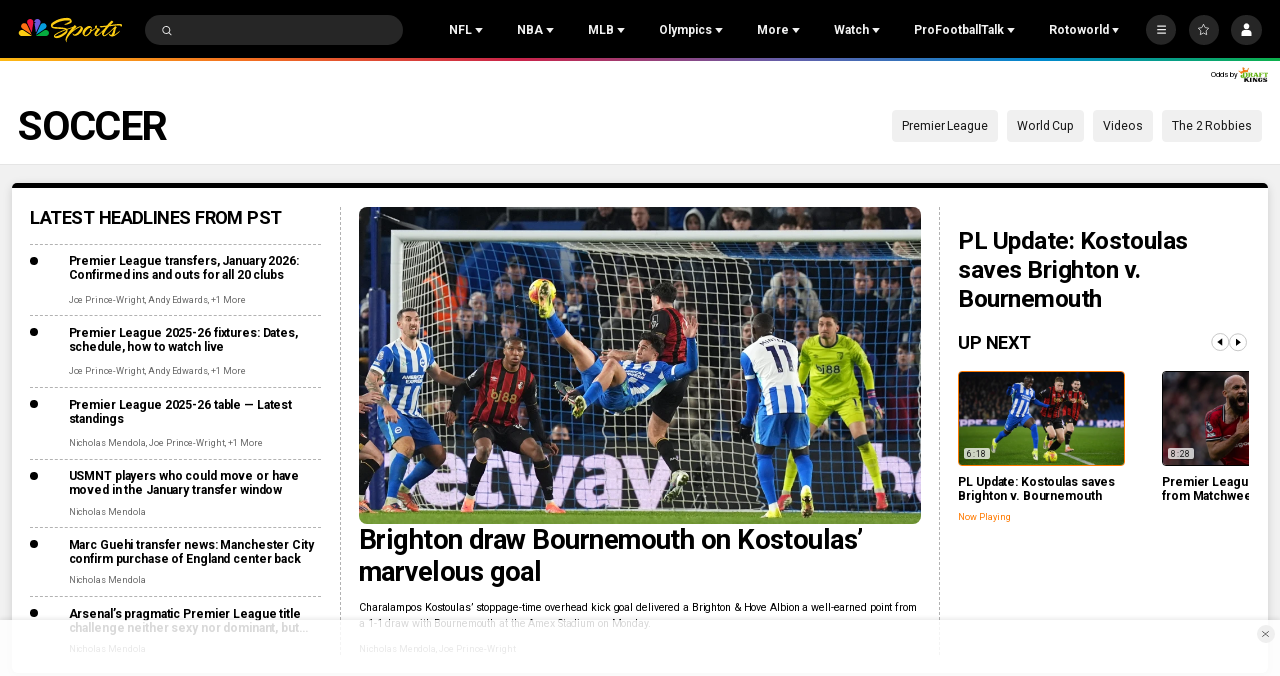

--- FILE ---
content_type: text/plain; charset=utf-8
request_url: https://widgets.media.sportradar.com/NBCUniversal/licensing
body_size: 10804
content:
U2FsdGVkX19t+917Qhe0rCvBT5LaAfrhaQdBE++kzTbtzuOAymedmM4BJOOiAmdY9KFk1Gi7aYpLQxDQHm4oMiXt51yefAtdUpoY7HcOqiADS/zo2dL7HrG3DBmAGU2QVlo+ecKwbHdkDkzV64neMjToI65kmTZZNeHT3iaSs0AJRGuyJRybsQuhc/9mcidsWuGwxmRJBUZRze9SYcNQMOyYlRc2XtAswX61KvTT+aFLGtUP9bWaIks9mLmv4lzZiG03/GRIBTBleuwZkdKICEMeKSJ0hMYlzPyYn3FHal4hZne8bdsa7dRNKjqtdo8ZlOLmVa9ERSVRXfoD4PeKAy/fQqDI/DssbQSCQycQNC0cPKfo7+7QoTWp6uBXtmSPQtba0vRfMi8TPkqp596hbf6yeX5jZnTlX+NKSCX7yoqfUrU1IvFsUseu/ozVR3xsUV3E9C9RTySLLNhy+6EWf8ojXkiy5KYpMjIi8lhSeQVkaJ7KqYYzNKVp26GEnBmbjSiG75v+6IJr7/qcv2BMo5gYg4FG9hlS+nAlMcvfIZOmpj/Fq6bHQIg/qMJDfKeN85cnf7U4d+ztKcEtcwvFQNC1Sazi5TlFqRnCJbrlvInVo5fzxhBJkbegSIKy8SqMj4EHzPTLqgOGmGpQoiyyRhRBHgJj4jHKlFkJyjBvZnfTMdJkaDVkyA43/tSjgZOTQcae4QQeilVwW/ChPSoKOl8t9Lpbh4thAM5dZSvfEcGsAPQwHmV/VNxB4lY1m4J3n/WxeSrleBfio0HXBW66wvYlsKmUvvdBnn9VikzkdqpHjqXinh0SSQuBntq+3NjmLpF1NjvY2YXZx4V7k2jtMORFYmGyxxI4ml9P7q4edOS82SKtLB5jAKWrb4vAMzKp1MfrwqlchsBF9AfMgjXRTKyOyafZLX+dM81OIka7e6IAP/MQ55sLZxVlbhVDBjfg8mZ8H3orogtaGEzJzv12Yy5ZF/DQAIKR1WghZga04kymy91AAzkJy45TChtgatt28ekuqH+HovdVnqRAhpmQVJnCQ3FlF7hMzKQ5C8923mxUHh0xzN+3sqvrWi7eZ7/UUbiwVcWBiFQgpp0QO1ukwKeQ+1+zLruHDWoy9jHwr1fGqGL/JKKDvcFdXaQRcC160QtFsekXitBG1nM70Xbr1ZtICP8fKiQX4E9764R+znZGvAeNRZ7wb1f88f4WnZMAvmqFA2T+E19gWDoKVIJvp5c/cJBvnYxdKHvyCYTb9bR/9tL9SrjWycnjQ/vWStDW4nkhw7zfXTlJvwAABPkCx2fx5Eh4NuxSRvgWaRdPbqnyNLmWcbCAGJbRtrmY97AXigNZNqcLvW9o3ihWjRuqY7MHyWifWy/5c048QYtY70bJLRFY8AJPy9c/[base64]/[base64]/8QVTG3seEe18bhMKmW6bNAtiZP9D519A954qEN0UkxkhxL+JMr2v8S5HTTXpJD0umzGcq1Ytdzvc1CZmGEQ7IRHBHkH65Sr8wjt76U6dt4rMAhGrXbV1GNptDDGz+Ncwa5yD0Nk7c+rYCexfglV4Q3Wogzj2BtCOlRwdunAkTtrAf+MTbUe73LcODy++lDjD23QHc6/nxOWGCLOJUIiNQJe9jiPJahtaDzMdqCf3TezajWY/JmrCRaH8LXr7fXIYQF3CpydvGNkUwZ2YEEtQabc+rWehPiaK4N17tS8qpnvU66BKM6PSIUsqM5rOL/qaXyu5nDUnaS/YadCQiy3EVOtvRekRDN400+Q+s2B5bCQMvJvMejnSsl1ey0oB7ggijEdYATNR2Dibr0naBa7CiOAhGjAn/YiBCeybk7MtP7crXLPO5mW38x78urzFzQxwFh5kJ5os21GmL07wgCDazDX3WRXR+JJ/1Ghj1G+uODdmhtvkbqLHo5k2qxxVw/V1hfhAJwbcUomvQMbLnRx0u/FoKjAu3hUKvLx1CwJLyj/jAldC26M2cwdsQOxlOWsqMgInoKGUQCVePbSxyrBqyvuTmwazdmSOIgtNh9whnvmcmkwlkRYrWJyMtbj3KTv45WBe9u7IdbnA02SYJ0zyYI4NkEVEP5vkZKOStBwcUWhhrmvINIMWL+m41gaDUSxHq5Ix6xOS/ITaM8lAwXXVx8SSB1mKiydFjcLAabSSL3C3t8hMzsIfUSOuZ+TiYLdcmIHglhKqweb8nnzPuumvLFJJcYurQW7p28tSTwXeVY/ky9HSu6WcrPPSjDph7N03S0tajUbGoFLGIvXFXXADCQl/+sZdwWoICe9IDBomgdVUCn1z+EcShK5enLTC7+4y/g5Gkq0RLxlbIHruJrzxDkP5puCvIpFzUlLo4b6apIDf5KpbKxKH7KgLGB+VYXsYM0qoLA+HG4/WBEtotB4KPzj4sEeSIcESZuiIiMQyDN9rHXkYp+aleQZizcTRWRk7vGItr2OnIUnD2xpuYXoKTTUElfCrqiYojyOwxAPY2H06A8IwdErUpNrwXyt9OXxGhrbd+uRQO0bX0tZ8W5hFtZyScMExTLJpBDhJLZruT76u6Vn1W6Rg3KCMk0eVbHNfJEq2GEZ9tAsR/zd9+jTH5eslALuv46gkp7NBWAnMi3accD4EjO5sGlApMu4lNN7/P5gNASubKulJlbUJBf5o1Qcm3G2jwNr62kTHfYsXTFEe5KxwVm0XGV+x4yTjZOo/tH/1vkE0Nu9b9w5iUhNkVfQe9+IuuhQpHx4pnlKUq10t/moeRu9MMDfvp276KJIC0UFZ+L/ugUSI4JrWS/u84FreEbm9PMWC8xLYfWemyTMJuEakovp0VXMsD2Yte+Km6KHJe2OCEBu0V8zS42WOaYesuSFcGu6IgYCoipcJzNmw/uW5vznECzBucXXUi/OE4mqR7HF0+y4E2Jj65pFagZ6dhs05lENg1vbedVH3TAgAZVzjIKQnylFFMB+Qu/Rl25Dw/hduM7uybCqtwn1KSVapxpCd1V8INIc0mwcsQunsBZ73ryWEFPgiOg8N36K6ln+fRUqnfnF5MFU0cAQxl2Z3/dA1Cqwzxf5LuPQN/NJVNeT8SUtzlJDmOVF4TE0kbY+riggW8MOCiEptTRCvfoWmxcLz52bIsqnkfZUBTYMC7JMKjzhu1vPfGnQZTfDp7cnQquL+A0lpyAa57ACdKqgXe9QJctiR0cx1UNAEs1CMrBTDe7QQG35Yw3INVXigGFq62AJJKqS60ry6GepRtS/sBjJAQjpBR0gwmXAaSJgNcXcvSDC/sanjKStSwUhydY/xMGDaJInCTWUniSGfSVRybEcInN82hin6HU8xtM20Kv0ud9kHTjhxHjN1I3K/o5SRxspfW1KLxzeGhd0uM6DguL3317wu13peoyBXkGMWvTQxvT7GaCVlBiJ2OOSdX7MAS8gg4VW20d8zOjzTSBoD0I/VACk3NKNN4pfTfr/LWWXHw/DcoiPokO//Mmt5y0But7hUdCBLj0ulocF9xETgd9dXZvEc0g8da9+4c0Hqn7xSk+WJfQbPQLCqRiZx6/68TQDzlFi/NCFej5+RmXb6Ns84bPAXQfbNcQ14mXW6rcxHiD9CzM5GImEkeIbI9HmslBTon8T1gvcXt0c7JeDIP7ZN0bc+TzAn66IUHIhESI0XnJk1Uy9/fyv217V6yYRrZUYRAIiRRPJdRow8SaqsLBF5WFK9eeSNaLt+1Hoaa2noLFYvb0PdnR7B+n5BUGy+808qLQ8TmLMi+V6GL9rBImEMO8bP1+lmghirQRKITqUdWGk0x5yHBx2vlkSgGub5hX+pw7Tglo281aXDR/iZikC1LkPIFNy/i5LcQatJ42ky40SbtjzDEJMC23HY7nMccbo/7zX9m3EnCab1LBN2AEWfBg6F9lMZDKigo4IFSH8BJbpwzfdsdpX1RsUuFlHtfsSWRn7XTyMVDLrRdR+Ktlfnh+T+pKjp9cb8ZY5/D69T1DiqknUQlRQDQn6Wm/tLIHUsP1ZmN8jY8PC8YhVbq3QoxEhLudtWaPK4i8IThpJjRefZk7JY5mjaupliw7ednByhoBlpPXpxOBbC2W2RaNBFA4bMu+FzMbEGgckcqu2TxYoVwfQQGmK7VGdunDRaFaiM4hhAkd28FNoxxgGWKPg28VnqM/pDw1x7WSW1ihYanx25qVXSb3UZQWNas1i53XQSXWScN1J6otbzRCBYlmE0t3dh5IFVsIFLcCN2jyEN1T9rBtdrd1/xqfQ7DqSEkENXVChPHry+/[base64]/OhP7EkXzWn0HwCR6Lc1YeNIT4uIXadkMlXKGi5TFll2i8o8h2o9qrHv15UKR9lYw+6lQaztGgE8APFOmOJzv/aZVMSMz/s8TnN8tkweKZAdYwuJWflmdASSetRo7dMieJ+ygugFMCJZu2Mp/[base64]/vYqMfJvxAOuK/+NHzpDGN3e6zsSUqslyaNdGzkg7GDvl884QyzTBhqyrnHpmatjEvwNUsUOhRpRo+jBp6CkvEjpzG7w3hdghvMTK7pyCiEsN6uY/23AQh8mUUnWOI4VXm0IZK7tsYVz98JMoMAw1yuF6pEKa5ylsarBe/T5EZrfvzl2VpE/HHk3jrOWpeX7g0urX+F5g5gvamgIj5mJaUUuB+nHt/tj+BtDho9wxhgh+MVuV8+l4AKC7d6Se3+RRWOyBUdh4nKV5GZJe6sPm3IzHvN0lSuOmCeFgpuiyCc5KvabnVTzJLJIgheqs99EaTopyVHLmV/TLrMNz6orMalqnN2BbXBwh6IlvZ6oWPzNa67YiOO3MElKkM/UmAchtbCL6yuavNqIibHW196smZEes+QaWPsiGsrVJj4bSyqdHjv6fKiRmVdYtswZpi0D0Llhk8yWB8dH3dGUXtOiYZnmkflouAoNEfj5Xtr34UpdIbJiemaz5HIVHwob8xwthycVF+EPQCgyPeE//Fh6W1sDKnrmOLMQUgIDReWVKJC8ro2dq7Hq6HWkB87cZWSI40RYXGgiymXuxZd5+vgln6GqcrdbsPj8h1SNkE70ItKLQ8P1n+poYBiRAF40bT8Q5QLI6WXGPK8g1qsgkQGkN3BIhJuAVv4Z1EefpbH7/QiPK56/3cPUW2woozXUVpqIPBo+gW1ROCcM9GbToPfQz//T888rx7XHdZ9F7TiXEj2QcZ54gKwmKfTcgH3T+nguhwAc4eRIU2mg+SyMdvYNW9jQfjv2hOQ1/0X4Xa9VhEP8rDHStkFIXk5inUsDfKu/ICWkid9NybW81flSVC312uUxgBl0/++7e0woRLb5+dQr+26BcJrWHGgqn7Zlc9hHtvX8IhB+MTdLepKQlZmy+w6vETbQHGlFBPDAeF7R0aIm0LJxmq1XvdqJCnerczZ7LqQ3n+7tJ7AL0Bu8aiVnpCyyEymSVOyGsEn/aec+hQ5d3hsY4JoaOioD+9RZhO0mu6iYZcC4paLwCMl6UOwbA9KUoXr0hTfoOAetN76/lkAAgP2nlxKFMva066/EGubEYs7tRyvv/7pXF3q9g/MXrpea3zK02ehFZgfCENgP6VfhRLXMWIHhTbY2vYo3FK/[base64]/onUG14AcXRlJ9fu4hdMTLxkztJHyM1P3B975T3I0lZObuNw3U4wQPk2BdvTMbjXU+hhzPzqrZVMwHKbrl5S715xYuvzivMQusYejzC/BZGwfHD8ElWwGOcNcY8hrofWYXXnE4fRmpU28QK9LvXX5bczIjEnE9tmf8UwXPgct+rkHhVz6hFgHCHkwqYds2aTvSzDknaaCu23B5s2AOfLid4bio1B/px86CUyV9ibiqQgMSokI+j24rO++CkdKq5X+eo6SWZlQ1oaTqKdV/ioa2kX6E/RQ6Xahl+fMHk2zurLID2Qyh3MjZ91JeNF0ejISGc1tpi3sFnegMtWD4Utj9mgllOzcjwAn/Xw3iy0wYze0JDHWOt9cCB0TOjBjQhdC4bJBmeCW+OnkIDImDqLtFRkEwG4Md5yKvATw9FkNrHgYFQ8tb9UjhavEtRYpp2HTsuOlJS/jIfke5ir9//lwzIDTAOmf1e5aAVOFWC2FC5nZR+5ko7DEi3jBSNBqxRWjIcIvHlwO4nZmAnaVpO1cFyEceXKs0DXkIWGB6lj+dLEXYC9qauLnmliAA/itHtAGtWXCFx+/2QNU8N48YOCM1fE9WxWbZY3oiUKNsv2XTOCaDV0Vx9Jx2of8sqsniPM3mNyAEvVzzkloWDouJG9gA+vp+0Dw2oGHLAzEOfHMFzy4ix3eQeymHq9cdFPsjZ9f76fmKp8hGlDoDge47p1JnlIxNAo/QhZuGHf0B8ZYicITkvujP2fjCjQAsgXxLEEDDN0WgOvxg4DqPgd94ZLBO2ZG+bgJ04pKthp6gEWIKjzNuogPWuiJ9YraoV7nezogZutmXobB+rA9ifj4351smEt721utlUNRjWmEr1+jwNcHQdiwtWnFLmN+Yf0aP7/qfWG3gCc52r49jwn54X8w52zED+rdOVtURFICZmqSbl8VTxd8pgNEaPpVnaFQ/ing7b0ItN0BTB5ObCFG9we3byfXObznuLVuJ8ITQlBaCDGeWYrldYsKTPVzeno1A+/5B7KzyffrO/NWrRcY4mvD7NIxDxn/Aa2X/GRmuXwqLQRllUIwSFPLWLeTQ1i4B7LLR6Blz1+uJviAqp8RQ5lYLJqi7CWQ4ClshX9CQ34EvxMl1qFd1d29ts+S3T6fSP6WEfTDE2u195CZDo9Q5o8/XXHp6dxWKtKf/9cj2L5Ow75zHHmoYeu+MOGu5EAbsRqbX3w8mqEnnmxTUGK02OFvqklnQOG5w/wOsOtRphrFPYOJFYLOGhDf5F5pLjxnUjzMoHREUQ9DbCKw7419PDllJqOZhxOkG7RyJhLiSmixZsm1DUoeQWjWdG9lpD3XD2spRKRDc6YzAd0xOhP2/it5FeF+nixUo/ohO/[base64]/XD6QPJLyyPxmrFkPq63VrgLETfr/ixNl6J7i3llYaaZWpucsZlK/JUUMctrce4GIdPKQUw8vU338u5onX9YziDn63vNjXWC2MRwnAwkHXfQoKofGUft9GAzzX1lS1aTnWtbE+T707+qSVkEz/81801wqHZid0CnsaOoRPt6xkh6aFp8RUl2LLQIQXz6ur3mexjJPZodvcHFf1cZSJHtAlgVGAut36hylmBi1OIfeCfGWFAl6FXIwzrmUaNAoomj45Okr7ZF5V80Ex44cPr69mDoCtUrGc/mrUg4v1gn8gY+TFMZOYe5bBL5fKh/GcSyq9ePyc6ZB66lBLkG2S7WFb61WvBojrv73KngJJF7OFYKLHyRwfUGw3is8wVcNks1n9bC41vJ0jzwM/W2UktFahe5KB9ti3qrI1PYB61AEMHNRwV/DJ24+uAgf6IUH/mpz5eyFI+mr5yIGyYdI/qpZUEaYiNhHWf0789AUMaIpG2Cwnv6L0iK5sRKY5AbxFkrQ9GH3lrzY3C60bkvVxosbFFelUmqKV7tbxNi4sx0QByLhDMzfBZ8NW55++/tVJ4ocf1MORCn3uu3EAjOkEUYKzyDBEFbsX49/[base64]/DAfiDUvVqw/4ssXY53pUY606XL0CaBqryD743zeUbrKiH8JPQZyoiaBwULIlDRAN4h1Hng4MeM+ds/h1rCQYXR/LvyklUKrvBBZLbaAOzsTCCNA2SaVa21hhAkB3dRDoriMOKpKN8tX3oTTJiyWDIuVPy6xXHnNDNgmmt6HL0hBm5gj/h675VtZYwHO2XnirDO6EnyKxMKdxkkIQOg8pnLAfOnT1RsVpuvZc/dTr31sovT/1bFxwEf1V+vjehCFM6ZE8Vgyd4cW69emktzJrle/CqnmuBcG+qJmd3Wp39V7U9F7ppiGY1YeJxC4aljpChKtani0I1nLx0UXr7d9sSJL1Ch0MaAESmDjpHLZU5ctmzjlnbqrU/nWLBPXLCPKxTjog8V/2uVkfofLzKH7EyqpIssIfKVob5EX7knTk7qGmXVSsdIQBSLO528oYKsvWBPNw34EPoBIe6jX2cHOs3Mq/exdECq/kqEtcAg0Z7ggQJvnLiq7ANY58O1+bmQs1qDCUy5Z2ohtC523bV2rTWHAsMWOUz/Pohq4WKyCluly232+NCvJxeuIRfVo3RTD1U9iSH4Fet3gbz0s4LlkF+shUJBMLWzTd3WEPjZdyhE8wg30LIGDcUMFYx+1r1ePGQAAtqJyA85cTjbKMCWd4zC/IPd9R+MMA1gGxQqimbQeQtOrrj9IBBV9W5FwWxf77B+kYp2BRlpJcJtY/+fNw6lLch+F1InufR1ovZJ4N47KdKnliSf2pKnym3em9C0WIxYkyR+BHO1qFJciMz8oSwA2cUU4WiRkW9Czd/G2iPiqR4KNs+gO6OucUuG94cDShsEeHpEgXW7TGII613kTLPOnVHEvBwpwlQ1NZ5qLvip6c5U+1pmeF09jWjBBudVcKKGo0sw0KwEL2w8+vg+kgB5nSNE7vJ/fcar8qLCz9YZR38xbPPuoY+yODXFIwGj+C4OXgmuKh8e6zcA26aONbPdPMFuDxZLf6FN2Vm7ocO2e6Q/[base64]/4psVDCZwFr2uSj6RSrQ4BGWenppGmptjplZgm+sRNDv7DooJnGd1TLbNRe/u1yLF5HUs7aBrDuVcP2SnJdePBDeAILVx1NC00xw+ACJiTPdXZC5k6Y3HAdNjcZdrnfeJyPUaIf6SinWafiYmuC5ttD97Nzw0r/Ryqo77OJaCgHqD1sg+0GljFgB8dHNELOIQNdUDRZ5wKTZgCwBn8L0Tst7yz4LrRGNvi1l78RTYWro0pR34zFPjrvGL6eg+i207FsvdS40wD2Sv/ticqiiret6R7FL1AWaFbaXBQuVI2CE/yyhk2EIe4zn2wpdUXDwnfE0C8oS2sD4OWetP2p2UnqLXe+EBtwj5s+RXQcqMQlCd75RaNHtl1zU23lsHKrRF2qBYZ3HwEsZh/3gY8lyJG1sdtaJzfhL7FDJHpuiQipg7yqq3NDupJkgcQ/1t1dUB+Qp830nglTOTlJBqPhvxOCupTeIiosknfSMjsq2GdvsPUjcLSrqlvdeyuoc0UqhUQwJ88pzNHPCmXP8qYwJFelKU/AdogJBHtHp7xXYn1aQvDOVRXMydJRrGGlATb7LxtkAk/hkcXtw8qyE1x7p3HEouI6ZjjNr8c4qPXVHd4e588fdbahl+2gjg3N+7bGV0GuMuI4gxceSoOWEbKRhA72nq28RlMe/pnOBozJg3uVUTmWlJ9OK6+4jE0O0vUXhSS/NRdHyF78zORQGuu05wb5JlbGsouIhCdZDPqjVpqIbj8Z8xF406svOIP7vHWFHOjcTKx4T7W/9AmKDhRoFuE1Ha7cItyHe5ZlSGiNVUxStRNjOyFOFirbfWOuvhRlIR1WS3DtHPNFbhdFmj7uZ1JXwJmprzEIbKeuHkBtMJhtyvywLVWVwZeVaTw25wpMrscksTnXkCgnpKHYCgCHRB7n4zC+HdXk8J819nFJZcK6Ecii7CzVrT/YTD66mb2mi3m1D9y0P/DJPIIWBl7XXuuB0W8CB6gySFyO+z+WGt1VNY+RfEvMvN3rMufhPQCq0bH2ihk7k0NQXD8IoduXYkC0ApA0ZpwhnVnHn4bHSiaKgNP2ZCzOl2hZSWu9imw+aBGpvzDXd9pQ0ULHDcZL5iYeow4i6M14KeL7Xto+pRoZAgUmRLD1Na8Qx62AdWmRjLotOfI/v0xTJCdvzeATlCQ6e84NNBOOQdQSgNAs8/cSaHBuK3qa53HnkJ2vwboQsGnMTxqdc5R1UrPt+srC8qLtWK1BfXvfT9PNB6dapqMraddXGGqgW2BLUChmXwlzGEV/J5Y+gum2aNH7Y4GwfssVJe+kHX2pDmKN1fsSLLIbcoNBII8RRS/W7ZUw3FN6TEua61yEK2rot4n6Zp/FR33AjCctUw6ECE2tdUAQswBU6VQDY3qd92sjmqfNDT5mkjkLLpF8XbQa6SHfJ2sNzom39ASSUvy29kLOGxPc9/8foTplUoUxnMtfRkM7MtYcuYmo0LA+Y4FQy1C/w2ucOl8XW7IPFhd8YU5WliJGT4ITvVkyZQOVMcPYVTufh64Wk8KZkLhwOtataEfs1357Iy8gLnBRH26sHXH+sRO3aYvCiZuURAgW701A46r4xH5PGl0I8KstRiLVmF7BDrALjGbVHOdalNa+8SmRlQZp1FinxbvE1cQzRw42nyyg6QlQ/oQOHe+xEdSs3vp0mgR39+Lvh4rRBiYNgq2pruvOwdELu0xjgh6wealeG077da/LbESsN8iQ+yx891hbB7yNSTUQHMMnaL7HiSBITNFZJK+GkrcilGu6qzMCY1+yqBYnftYXRGYs7Fea8kbZDgOkwfs265AbeGaojUSseXDTbmGBhvIZDbU7S/602ocjkocETicrfFufyQyXDoY5EkzszSOAKmHr6jSBUxV0lcOga2QVSZaugdHEFZaBRSDDw8thKtQSXKq/SkV0+Tv51nUwuGW+AZLA9/qMZfg4IOjoz95kadIBX2pMhwR1MQdv4rwECcw1ePHmLaIl9uoHX+uF6O0MtcG9wkyaHwJMWOShGZk5/WsoH9qIOivv27DIvdn7Hm/6VLWnJ2O6FfxGRrMWT8U8qEb2us81dlI0exWhK/EAuU2y108JKgtxfu7x4iRtNHahw/q/UN9n9X2sJ81y3yCyE1fIkzUqpTgO4xnWRaFkqwzuYMf7m9eqt8vN4/Og2qJhY+C63HdKw42/MEUjOEMljw1zsvb2MGbZB5XyCoATGUiRywYKDwpgdYLe+5X4/[base64]/blBMEw35un7HxZ79KIFPix9fkUQ8pPObDgukh3qsX4n2GrjwX49y7DTfb7mAm3JWjOjbviJ2Jy53neecVl1Yy18FuvZ3LSjGs1PmmJbYiiIclTsP0y5U+jF0H0uWrkdODG7103eKSMXHnKSyDudgnXwhqJBttoEGZic3xebXIlbz7kXAPot+N6LnzmeW9ssJ4rAAij/O8/D2t9qf4QhNDIfPMyUGAkIXiTJmfKVOJi7C0AcLDBjtdhMnD1phAaJsseGBV0zfIBXCiVy7/[base64]/ZJP1+kPpIKepGVUDY1xp8c/5iChAn64vsXPWcYVJZkYNQoExGJDbGshykru91+pVK4wCaWzt2vTY5EDe/vV/DxawWnBKWJIFkkgGT//NIZOSupwjyjGuje29j98sKHBTZp/VEppzd5y0+icZ3Bm/Ss5tP650zPckIkRhRP5v01TfOHoUBbqWnELoqD7S6CYkYt86YB8i8kkzDZ9BEqKLlO8InOKJw8t6GOtjNUtbGPA307kGmeAYj8Nb97QzR8WxDRPpv0jhR/M4ElIIKcWmwvdk5CXHdE9lJPTMqAgLdo7XKWknRvpQTrvTcVIyos33OWnswcDrNC2moPqyT7AAcFhq+mD83PCC9UroSH5xWLSdGfNseYDcnnYpGMoP94kIsVbYdOf1b38/jZVwleCMAPuMwJpwe4OyGjxcFuYoYh7L7aH1xVIV0uPiLs8I6XMgN51v8i+7MS6pKAhzTcqfLlY0lWJgfpSo8fnnmJJ/IjbfTlgE4N69wuuyS8h44ROl2TqkV3+1hdSLnsBZeDYqAsffVztQKrz/wgPZ1ZHuE6iPju0/dhVKRk8xHX9LUh8+6rbmwVcYvlK6ZDNb799zBsdAS7uYI/U5FL2zIv3yT7QSi2CdP5yAR1DTuy66YDIAqyT2MPr29ps3M3ypZw1F7PtWAaUR4GqWQgEvC78jsSO9vSBzqi9ATG7HaRjbFtSjGqHd6CAvwHVPUkzs7Y5mH3YVh0CT3sgEsCofAfwla4bncGHqDdtE8Zz3wqhbHFERuVYIjaPJ/0auBOEAoGzA9mPbAjAqtfsPYA+y8U6pmqRr1/ivffyV6BQiOtJAfBNu/4J6fdOXcS++TQNhTgBO+8Fc4QAWSAm7N4+wufdULKYk++JEghspJwwzV0wVIXR+/mw=